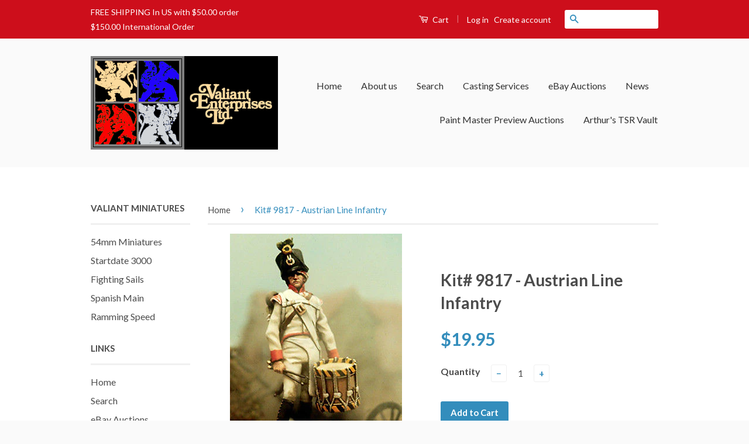

--- FILE ---
content_type: text/html; charset=utf-8
request_url: https://www.veltd.net/products/valiant-miniature-kit-9817-austrian-line-infantry
body_size: 19004
content:
<!doctype html>
<!--[if lt IE 7]><html class="no-js lt-ie9 lt-ie8 lt-ie7" lang="en"> <![endif]-->
<!--[if IE 7]><html class="no-js lt-ie9 lt-ie8" lang="en"> <![endif]-->
<!--[if IE 8]><html class="no-js lt-ie9" lang="en"> <![endif]-->
<!--[if IE 9 ]><html class="ie9 no-js"> <![endif]-->
<!--[if (gt IE 9)|!(IE)]><!--> <html class="no-js"> <!--<![endif]-->
<head>

  <!-- Basic page needs ================================================== -->
  <meta charset="utf-8">
  <meta http-equiv="X-UA-Compatible" content="IE=edge,chrome=1">

  

  <!-- Title and description ================================================== -->
  <title>
  Kit# 9817 - Austrian Line Infantry - This is part of the Valiant Miniatures Hobby Kit Collection, it is a 54mm Unpainted and Unassembled metal Hobby kit Manufactured in the USA by Valiant Enterprises since 1968 &ndash; Valiant Enterprises Ltd
  </title>

  
  <meta name="description" content="Kit# 9817 - Austrian Line Infantry - This is part of the Valiant Miniatures Hobby Kit Collection, it is a 54mm Unpainted and Unassembled metal Hobby kit Manufactured in the USA by Valiant Enterprises since 1968">
  

  <!-- Social Meta Tags ================================================== -->
  

  <meta property="og:type" content="product">
  <meta property="og:title" content="Kit# 9817 - Austrian Line Infantry">
  <meta property="og:url" content="https://www.veltd.net/products/valiant-miniature-kit-9817-austrian-line-infantry">
  
  <meta property="og:image" content="http://www.veltd.net/cdn/shop/products/1_54635148-15e2-43e3-9b68-40086d966081_grande.jpg?v=1478891863">
  <meta property="og:image:secure_url" content="https://www.veltd.net/cdn/shop/products/1_54635148-15e2-43e3-9b68-40086d966081_grande.jpg?v=1478891863">
  
  <meta property="og:price:amount" content="19.95">
  <meta property="og:price:currency" content="USD">



  <meta property="og:description" content="Kit# 9817 - Austrian Line Infantry - This is part of the Valiant Miniatures Hobby Kit Collection, it is a 54mm Unpainted and Unassembled metal Hobby kit Manufactured in the USA by Valiant Enterprises since 1968">


<meta property="og:site_name" content="Valiant Enterprises Ltd">




  <meta name="twitter:card" content="summary">



  <meta name="twitter:title" content="Kit# 9817 - Austrian Line Infantry">
  <meta name="twitter:description" content="



Valiant Miniature Kit# 9817 - Austrian Line Infantry Drummer Leipzig, 1813. The Austrian Army had the unfortunate distinction of being Napoleon&#39;s favorite victims, having been defeated by him in 1">
  <meta name="twitter:image" content="https://www.veltd.net/cdn/shop/products/1_54635148-15e2-43e3-9b68-40086d966081_large.jpg?v=1478891863">
  <meta name="twitter:image:width" content="480">
  <meta name="twitter:image:height" content="480">



  <!-- Helpers ================================================== -->
  <link rel="canonical" href="https://www.veltd.net/products/valiant-miniature-kit-9817-austrian-line-infantry">
  <meta name="viewport" content="width=device-width,initial-scale=1">
  <meta name="theme-color" content="#338dbc">

  
  <!-- Ajaxify Cart Plugin ================================================== -->
  <link href="//www.veltd.net/cdn/shop/t/2/assets/ajaxify.scss.css?v=77820539487846778471472583059" rel="stylesheet" type="text/css" media="all" />
  

  <!-- CSS ================================================== -->
  <link href="//www.veltd.net/cdn/shop/t/2/assets/timber.scss.css?v=177317308968219636361717617493" rel="stylesheet" type="text/css" media="all" />
  <link href="//www.veltd.net/cdn/shop/t/2/assets/theme.scss.css?v=33183670780853224871717617493" rel="stylesheet" type="text/css" media="all" />

  
  
  
  <link href="//fonts.googleapis.com/css?family=Lato:400,700" rel="stylesheet" type="text/css" media="all" />


  



  <!-- Header hook for plugins ================================================== -->
  <script>window.performance && window.performance.mark && window.performance.mark('shopify.content_for_header.start');</script><meta name="google-site-verification" content="gyo19Qb51kEuJDX-m94POi-xUlXKJeOO6M9_LKbL2fw">
<meta id="shopify-digital-wallet" name="shopify-digital-wallet" content="/14635012/digital_wallets/dialog">
<meta name="shopify-checkout-api-token" content="bc1918ac506b75e12da68d04b6a3bede">
<meta id="in-context-paypal-metadata" data-shop-id="14635012" data-venmo-supported="false" data-environment="production" data-locale="en_US" data-paypal-v4="true" data-currency="USD">
<link rel="alternate" type="application/json+oembed" href="https://www.veltd.net/products/valiant-miniature-kit-9817-austrian-line-infantry.oembed">
<script async="async" src="/checkouts/internal/preloads.js?locale=en-US"></script>
<link rel="preconnect" href="https://shop.app" crossorigin="anonymous">
<script async="async" src="https://shop.app/checkouts/internal/preloads.js?locale=en-US&shop_id=14635012" crossorigin="anonymous"></script>
<script id="apple-pay-shop-capabilities" type="application/json">{"shopId":14635012,"countryCode":"US","currencyCode":"USD","merchantCapabilities":["supports3DS"],"merchantId":"gid:\/\/shopify\/Shop\/14635012","merchantName":"Valiant Enterprises Ltd","requiredBillingContactFields":["postalAddress","email"],"requiredShippingContactFields":["postalAddress","email"],"shippingType":"shipping","supportedNetworks":["visa","masterCard","amex","discover","elo","jcb"],"total":{"type":"pending","label":"Valiant Enterprises Ltd","amount":"1.00"},"shopifyPaymentsEnabled":true,"supportsSubscriptions":true}</script>
<script id="shopify-features" type="application/json">{"accessToken":"bc1918ac506b75e12da68d04b6a3bede","betas":["rich-media-storefront-analytics"],"domain":"www.veltd.net","predictiveSearch":true,"shopId":14635012,"locale":"en"}</script>
<script>var Shopify = Shopify || {};
Shopify.shop = "valiant-enterprises-ltd.myshopify.com";
Shopify.locale = "en";
Shopify.currency = {"active":"USD","rate":"1.0"};
Shopify.country = "US";
Shopify.theme = {"name":"Classic","id":123407297,"schema_name":null,"schema_version":null,"theme_store_id":721,"role":"main"};
Shopify.theme.handle = "null";
Shopify.theme.style = {"id":null,"handle":null};
Shopify.cdnHost = "www.veltd.net/cdn";
Shopify.routes = Shopify.routes || {};
Shopify.routes.root = "/";</script>
<script type="module">!function(o){(o.Shopify=o.Shopify||{}).modules=!0}(window);</script>
<script>!function(o){function n(){var o=[];function n(){o.push(Array.prototype.slice.apply(arguments))}return n.q=o,n}var t=o.Shopify=o.Shopify||{};t.loadFeatures=n(),t.autoloadFeatures=n()}(window);</script>
<script>
  window.ShopifyPay = window.ShopifyPay || {};
  window.ShopifyPay.apiHost = "shop.app\/pay";
  window.ShopifyPay.redirectState = null;
</script>
<script id="shop-js-analytics" type="application/json">{"pageType":"product"}</script>
<script defer="defer" async type="module" src="//www.veltd.net/cdn/shopifycloud/shop-js/modules/v2/client.init-shop-cart-sync_BN7fPSNr.en.esm.js"></script>
<script defer="defer" async type="module" src="//www.veltd.net/cdn/shopifycloud/shop-js/modules/v2/chunk.common_Cbph3Kss.esm.js"></script>
<script defer="defer" async type="module" src="//www.veltd.net/cdn/shopifycloud/shop-js/modules/v2/chunk.modal_DKumMAJ1.esm.js"></script>
<script type="module">
  await import("//www.veltd.net/cdn/shopifycloud/shop-js/modules/v2/client.init-shop-cart-sync_BN7fPSNr.en.esm.js");
await import("//www.veltd.net/cdn/shopifycloud/shop-js/modules/v2/chunk.common_Cbph3Kss.esm.js");
await import("//www.veltd.net/cdn/shopifycloud/shop-js/modules/v2/chunk.modal_DKumMAJ1.esm.js");

  window.Shopify.SignInWithShop?.initShopCartSync?.({"fedCMEnabled":true,"windoidEnabled":true});

</script>
<script>
  window.Shopify = window.Shopify || {};
  if (!window.Shopify.featureAssets) window.Shopify.featureAssets = {};
  window.Shopify.featureAssets['shop-js'] = {"shop-cart-sync":["modules/v2/client.shop-cart-sync_CJVUk8Jm.en.esm.js","modules/v2/chunk.common_Cbph3Kss.esm.js","modules/v2/chunk.modal_DKumMAJ1.esm.js"],"init-fed-cm":["modules/v2/client.init-fed-cm_7Fvt41F4.en.esm.js","modules/v2/chunk.common_Cbph3Kss.esm.js","modules/v2/chunk.modal_DKumMAJ1.esm.js"],"init-shop-email-lookup-coordinator":["modules/v2/client.init-shop-email-lookup-coordinator_Cc088_bR.en.esm.js","modules/v2/chunk.common_Cbph3Kss.esm.js","modules/v2/chunk.modal_DKumMAJ1.esm.js"],"init-windoid":["modules/v2/client.init-windoid_hPopwJRj.en.esm.js","modules/v2/chunk.common_Cbph3Kss.esm.js","modules/v2/chunk.modal_DKumMAJ1.esm.js"],"shop-button":["modules/v2/client.shop-button_B0jaPSNF.en.esm.js","modules/v2/chunk.common_Cbph3Kss.esm.js","modules/v2/chunk.modal_DKumMAJ1.esm.js"],"shop-cash-offers":["modules/v2/client.shop-cash-offers_DPIskqss.en.esm.js","modules/v2/chunk.common_Cbph3Kss.esm.js","modules/v2/chunk.modal_DKumMAJ1.esm.js"],"shop-toast-manager":["modules/v2/client.shop-toast-manager_CK7RT69O.en.esm.js","modules/v2/chunk.common_Cbph3Kss.esm.js","modules/v2/chunk.modal_DKumMAJ1.esm.js"],"init-shop-cart-sync":["modules/v2/client.init-shop-cart-sync_BN7fPSNr.en.esm.js","modules/v2/chunk.common_Cbph3Kss.esm.js","modules/v2/chunk.modal_DKumMAJ1.esm.js"],"init-customer-accounts-sign-up":["modules/v2/client.init-customer-accounts-sign-up_CfPf4CXf.en.esm.js","modules/v2/client.shop-login-button_DeIztwXF.en.esm.js","modules/v2/chunk.common_Cbph3Kss.esm.js","modules/v2/chunk.modal_DKumMAJ1.esm.js"],"pay-button":["modules/v2/client.pay-button_CgIwFSYN.en.esm.js","modules/v2/chunk.common_Cbph3Kss.esm.js","modules/v2/chunk.modal_DKumMAJ1.esm.js"],"init-customer-accounts":["modules/v2/client.init-customer-accounts_DQ3x16JI.en.esm.js","modules/v2/client.shop-login-button_DeIztwXF.en.esm.js","modules/v2/chunk.common_Cbph3Kss.esm.js","modules/v2/chunk.modal_DKumMAJ1.esm.js"],"avatar":["modules/v2/client.avatar_BTnouDA3.en.esm.js"],"init-shop-for-new-customer-accounts":["modules/v2/client.init-shop-for-new-customer-accounts_CsZy_esa.en.esm.js","modules/v2/client.shop-login-button_DeIztwXF.en.esm.js","modules/v2/chunk.common_Cbph3Kss.esm.js","modules/v2/chunk.modal_DKumMAJ1.esm.js"],"shop-follow-button":["modules/v2/client.shop-follow-button_BRMJjgGd.en.esm.js","modules/v2/chunk.common_Cbph3Kss.esm.js","modules/v2/chunk.modal_DKumMAJ1.esm.js"],"checkout-modal":["modules/v2/client.checkout-modal_B9Drz_yf.en.esm.js","modules/v2/chunk.common_Cbph3Kss.esm.js","modules/v2/chunk.modal_DKumMAJ1.esm.js"],"shop-login-button":["modules/v2/client.shop-login-button_DeIztwXF.en.esm.js","modules/v2/chunk.common_Cbph3Kss.esm.js","modules/v2/chunk.modal_DKumMAJ1.esm.js"],"lead-capture":["modules/v2/client.lead-capture_DXYzFM3R.en.esm.js","modules/v2/chunk.common_Cbph3Kss.esm.js","modules/v2/chunk.modal_DKumMAJ1.esm.js"],"shop-login":["modules/v2/client.shop-login_CA5pJqmO.en.esm.js","modules/v2/chunk.common_Cbph3Kss.esm.js","modules/v2/chunk.modal_DKumMAJ1.esm.js"],"payment-terms":["modules/v2/client.payment-terms_BxzfvcZJ.en.esm.js","modules/v2/chunk.common_Cbph3Kss.esm.js","modules/v2/chunk.modal_DKumMAJ1.esm.js"]};
</script>
<script id="__st">var __st={"a":14635012,"offset":-21600,"reqid":"1dab4fb4-ca52-4f3a-9727-42613addec09-1770072451","pageurl":"www.veltd.net\/products\/valiant-miniature-kit-9817-austrian-line-infantry","u":"88c0f1668a7b","p":"product","rtyp":"product","rid":7674053633};</script>
<script>window.ShopifyPaypalV4VisibilityTracking = true;</script>
<script id="captcha-bootstrap">!function(){'use strict';const t='contact',e='account',n='new_comment',o=[[t,t],['blogs',n],['comments',n],[t,'customer']],c=[[e,'customer_login'],[e,'guest_login'],[e,'recover_customer_password'],[e,'create_customer']],r=t=>t.map((([t,e])=>`form[action*='/${t}']:not([data-nocaptcha='true']) input[name='form_type'][value='${e}']`)).join(','),a=t=>()=>t?[...document.querySelectorAll(t)].map((t=>t.form)):[];function s(){const t=[...o],e=r(t);return a(e)}const i='password',u='form_key',d=['recaptcha-v3-token','g-recaptcha-response','h-captcha-response',i],f=()=>{try{return window.sessionStorage}catch{return}},m='__shopify_v',_=t=>t.elements[u];function p(t,e,n=!1){try{const o=window.sessionStorage,c=JSON.parse(o.getItem(e)),{data:r}=function(t){const{data:e,action:n}=t;return t[m]||n?{data:e,action:n}:{data:t,action:n}}(c);for(const[e,n]of Object.entries(r))t.elements[e]&&(t.elements[e].value=n);n&&o.removeItem(e)}catch(o){console.error('form repopulation failed',{error:o})}}const l='form_type',E='cptcha';function T(t){t.dataset[E]=!0}const w=window,h=w.document,L='Shopify',v='ce_forms',y='captcha';let A=!1;((t,e)=>{const n=(g='f06e6c50-85a8-45c8-87d0-21a2b65856fe',I='https://cdn.shopify.com/shopifycloud/storefront-forms-hcaptcha/ce_storefront_forms_captcha_hcaptcha.v1.5.2.iife.js',D={infoText:'Protected by hCaptcha',privacyText:'Privacy',termsText:'Terms'},(t,e,n)=>{const o=w[L][v],c=o.bindForm;if(c)return c(t,g,e,D).then(n);var r;o.q.push([[t,g,e,D],n]),r=I,A||(h.body.append(Object.assign(h.createElement('script'),{id:'captcha-provider',async:!0,src:r})),A=!0)});var g,I,D;w[L]=w[L]||{},w[L][v]=w[L][v]||{},w[L][v].q=[],w[L][y]=w[L][y]||{},w[L][y].protect=function(t,e){n(t,void 0,e),T(t)},Object.freeze(w[L][y]),function(t,e,n,w,h,L){const[v,y,A,g]=function(t,e,n){const i=e?o:[],u=t?c:[],d=[...i,...u],f=r(d),m=r(i),_=r(d.filter((([t,e])=>n.includes(e))));return[a(f),a(m),a(_),s()]}(w,h,L),I=t=>{const e=t.target;return e instanceof HTMLFormElement?e:e&&e.form},D=t=>v().includes(t);t.addEventListener('submit',(t=>{const e=I(t);if(!e)return;const n=D(e)&&!e.dataset.hcaptchaBound&&!e.dataset.recaptchaBound,o=_(e),c=g().includes(e)&&(!o||!o.value);(n||c)&&t.preventDefault(),c&&!n&&(function(t){try{if(!f())return;!function(t){const e=f();if(!e)return;const n=_(t);if(!n)return;const o=n.value;o&&e.removeItem(o)}(t);const e=Array.from(Array(32),(()=>Math.random().toString(36)[2])).join('');!function(t,e){_(t)||t.append(Object.assign(document.createElement('input'),{type:'hidden',name:u})),t.elements[u].value=e}(t,e),function(t,e){const n=f();if(!n)return;const o=[...t.querySelectorAll(`input[type='${i}']`)].map((({name:t})=>t)),c=[...d,...o],r={};for(const[a,s]of new FormData(t).entries())c.includes(a)||(r[a]=s);n.setItem(e,JSON.stringify({[m]:1,action:t.action,data:r}))}(t,e)}catch(e){console.error('failed to persist form',e)}}(e),e.submit())}));const S=(t,e)=>{t&&!t.dataset[E]&&(n(t,e.some((e=>e===t))),T(t))};for(const o of['focusin','change'])t.addEventListener(o,(t=>{const e=I(t);D(e)&&S(e,y())}));const B=e.get('form_key'),M=e.get(l),P=B&&M;t.addEventListener('DOMContentLoaded',(()=>{const t=y();if(P)for(const e of t)e.elements[l].value===M&&p(e,B);[...new Set([...A(),...v().filter((t=>'true'===t.dataset.shopifyCaptcha))])].forEach((e=>S(e,t)))}))}(h,new URLSearchParams(w.location.search),n,t,e,['guest_login'])})(!0,!1)}();</script>
<script integrity="sha256-4kQ18oKyAcykRKYeNunJcIwy7WH5gtpwJnB7kiuLZ1E=" data-source-attribution="shopify.loadfeatures" defer="defer" src="//www.veltd.net/cdn/shopifycloud/storefront/assets/storefront/load_feature-a0a9edcb.js" crossorigin="anonymous"></script>
<script crossorigin="anonymous" defer="defer" src="//www.veltd.net/cdn/shopifycloud/storefront/assets/shopify_pay/storefront-65b4c6d7.js?v=20250812"></script>
<script data-source-attribution="shopify.dynamic_checkout.dynamic.init">var Shopify=Shopify||{};Shopify.PaymentButton=Shopify.PaymentButton||{isStorefrontPortableWallets:!0,init:function(){window.Shopify.PaymentButton.init=function(){};var t=document.createElement("script");t.src="https://www.veltd.net/cdn/shopifycloud/portable-wallets/latest/portable-wallets.en.js",t.type="module",document.head.appendChild(t)}};
</script>
<script data-source-attribution="shopify.dynamic_checkout.buyer_consent">
  function portableWalletsHideBuyerConsent(e){var t=document.getElementById("shopify-buyer-consent"),n=document.getElementById("shopify-subscription-policy-button");t&&n&&(t.classList.add("hidden"),t.setAttribute("aria-hidden","true"),n.removeEventListener("click",e))}function portableWalletsShowBuyerConsent(e){var t=document.getElementById("shopify-buyer-consent"),n=document.getElementById("shopify-subscription-policy-button");t&&n&&(t.classList.remove("hidden"),t.removeAttribute("aria-hidden"),n.addEventListener("click",e))}window.Shopify?.PaymentButton&&(window.Shopify.PaymentButton.hideBuyerConsent=portableWalletsHideBuyerConsent,window.Shopify.PaymentButton.showBuyerConsent=portableWalletsShowBuyerConsent);
</script>
<script data-source-attribution="shopify.dynamic_checkout.cart.bootstrap">document.addEventListener("DOMContentLoaded",(function(){function t(){return document.querySelector("shopify-accelerated-checkout-cart, shopify-accelerated-checkout")}if(t())Shopify.PaymentButton.init();else{new MutationObserver((function(e,n){t()&&(Shopify.PaymentButton.init(),n.disconnect())})).observe(document.body,{childList:!0,subtree:!0})}}));
</script>
<link id="shopify-accelerated-checkout-styles" rel="stylesheet" media="screen" href="https://www.veltd.net/cdn/shopifycloud/portable-wallets/latest/accelerated-checkout-backwards-compat.css" crossorigin="anonymous">
<style id="shopify-accelerated-checkout-cart">
        #shopify-buyer-consent {
  margin-top: 1em;
  display: inline-block;
  width: 100%;
}

#shopify-buyer-consent.hidden {
  display: none;
}

#shopify-subscription-policy-button {
  background: none;
  border: none;
  padding: 0;
  text-decoration: underline;
  font-size: inherit;
  cursor: pointer;
}

#shopify-subscription-policy-button::before {
  box-shadow: none;
}

      </style>

<script>window.performance && window.performance.mark && window.performance.mark('shopify.content_for_header.end');</script>

  

<!--[if lt IE 9]>
<script src="//cdnjs.cloudflare.com/ajax/libs/html5shiv/3.7.2/html5shiv.min.js" type="text/javascript"></script>
<script src="//www.veltd.net/cdn/shop/t/2/assets/respond.min.js?v=52248677837542619231472583057" type="text/javascript"></script>
<link href="//www.veltd.net/cdn/shop/t/2/assets/respond-proxy.html" id="respond-proxy" rel="respond-proxy" />
<link href="//www.veltd.net/search?q=adb237559dd3b426e121714c4062fb7d" id="respond-redirect" rel="respond-redirect" />
<script src="//www.veltd.net/search?q=adb237559dd3b426e121714c4062fb7d" type="text/javascript"></script>
<![endif]-->



  <script src="//ajax.googleapis.com/ajax/libs/jquery/1.11.0/jquery.min.js" type="text/javascript"></script>
  <script src="//www.veltd.net/cdn/shop/t/2/assets/modernizr.min.js?v=26620055551102246001472583056" type="text/javascript"></script>

  
  

  
<!-- BEGIN app block: shopify://apps/buddha-mega-menu-navigation/blocks/megamenu/dbb4ce56-bf86-4830-9b3d-16efbef51c6f -->
<script>
        var productImageAndPrice = [],
            collectionImages = [],
            articleImages = [],
            mmLivIcons = false,
            mmFlipClock = false,
            mmFixesUseJquery = false,
            mmNumMMI = 6,
            mmSchemaTranslation = {},
            mmMenuStrings =  {"menuStrings":{"default":{"All Products":"All Products","Fighting Sails":"Fighting Sails","Ramming Speed":"Ramming Speed","Spanish Main":"Spanish Main","StarDate 3000":"StarDate 3000","54mm Valiant":"54mm Valiant"}},"additional":{"default":{}}} ,
            mmShopLocale = "en",
            mmShopLocaleCollectionsRoute = "/collections",
            mmSchemaDesignJSON = [{"action":"menu-select","value":"main-menu"},{"action":"design","setting":"vertical_text_color","value":"#ffffff"},{"action":"design","setting":"vertical_link_hover_color","value":"#0518cd"},{"action":"design","setting":"link_hover_color","value":"#fa3e02"},{"action":"design","setting":"background_hover_color","value":"#49fa08"},{"action":"design","setting":"link_color","value":"#0d53fc"},{"action":"design","setting":"background_color","value":"#f5e1e1"},{"action":"design","setting":"button_background_hover_color","value":"#0d8781"},{"action":"design","setting":"button_background_color","value":"#0da19a"},{"action":"design","setting":"button_text_hover_color","value":"#ffffff"},{"action":"design","setting":"button_text_color","value":"#ffffff"},{"action":"design","setting":"text_color","value":"#222222"},{"action":"design","setting":"vertical_link_color","value":"#ffffff"},{"action":"design","setting":"font_size","value":"NaNpx"},{"action":"design","setting":"vertical_font_size","value":"NaNpx"}],
            mmDomChangeSkipUl = "",
            buddhaMegaMenuShop = "valiant-enterprises-ltd.myshopify.com",
            mmWireframeCompression = "0",
            mmExtensionAssetUrl = "https://cdn.shopify.com/extensions/019abe06-4a3f-7763-88da-170e1b54169b/mega-menu-151/assets/";var bestSellersHTML = '';var newestProductsHTML = '';/* get link lists api */
        var linkLists={"main-menu" : {"title":"New Side Menu ", "items":["/","/pages/about-us","/search","/pages/casting-services","http://rover.ebay.com/rover/1/711-53200-19255-0/1?icep_id=114&amp;ipn=icep&amp;toolid=20004&amp;campid=5337980504&amp;mpre=http%3A%2F%2Fstores.ebay.com%2FValiant-Enterprises-Ltd","/blogs/news","/pages/valiant-miniatures-paint-masters-auction-preview-page","/pages/arthurs-tsr-vault-preview-page",]},"footer" : {"title":"Footer menu", "items":["/search","/pages/about-us","http://rover.ebay.com/rover/1/711-53200-19255-0/1?icep_id=114&amp;ipn=icep&amp;toolid=20004&amp;campid=5337980504&amp;mpre=http%3A%2F%2Fstores.ebay.com%2FValiant-Enterprises-Ltd","/pages/casting-services",]},"links" : {"title":"Links", "items":["/","/search","http://rover.ebay.com/rover/1/711-53200-19255-0/1?icep_id=114&amp;ipn=icep&amp;toolid=20004&amp;campid=5337980504&amp;mpre=http%3A%2F%2Fstores.ebay.com%2FValiant-Enterprises-Ltd","/pages/casting-services","https://www.facebook.com/Valiant-Enterprises-Ltd-543567699108122/","/blogs/news","/blogs/valiant-miniatures","https://scaleaircraftconversions.com/",]},"sidebar-menu" : {"title":"Sidebar Menu", "items":["/collections/valiant-54mm-minitures",]},"new-side-menu" : {"title":"Valiant Miniatures", "items":["/collections/valiant-54mm-minitures","/collections/stardate-3000-space-ships","/collections/fighting-sales-1-2000-scale-ships","/collections/spanish-main-1-1200th-scale-ships","/collections/ramming-speed-1-900th-scale-ships",]},"customer-account-main-menu" : {"title":"Customer account main menu", "items":["/","https://shopify.com/14635012/account/orders?locale=en&amp;region_country=US",]},};/*ENDPARSE*/

        

        /* set product prices *//* get the collection images *//* get the article images *//* customer fixes */
        
        

        var mmWireframe = {"html" : "<li role=\"none\" class=\"buddha-menu-item\" itemId=\"O3DWU\"  ><a data-href=\"/collections\" href=\"/collections\" aria-label=\"All Products\" data-no-instant=\"\" onclick=\"mmGoToPage(this, event); return false;\" role=\"menuitem\"  ><span class=\"mm-title\">All Products</span></a></li><li role=\"none\" class=\"buddha-menu-item\" itemId=\"KQ97l\"  ><a data-href=\"/collections/fighting-sales-1-2000-scale-ships\" href=\"/collections/fighting-sales-1-2000-scale-ships\" aria-label=\"Fighting Sails\" data-no-instant=\"\" onclick=\"mmGoToPage(this, event); return false;\" role=\"menuitem\"  ><span class=\"mm-title\">Fighting Sails</span></a></li><li role=\"none\" class=\"buddha-menu-item\" itemId=\"RxqM2\"  ><a data-href=\"/collections/ramming-speed-1-900th-scale-ships\" href=\"/collections/ramming-speed-1-900th-scale-ships\" aria-label=\"Ramming Speed\" data-no-instant=\"\" onclick=\"mmGoToPage(this, event); return false;\" role=\"menuitem\"  ><span class=\"mm-title\">Ramming Speed</span></a></li><li role=\"none\" class=\"buddha-menu-item\" itemId=\"kqElG\"  ><a data-href=\"/collections/spanish-main-1-1200th-scale-ships\" href=\"/collections/spanish-main-1-1200th-scale-ships\" aria-label=\"Spanish Main\" data-no-instant=\"\" onclick=\"mmGoToPage(this, event); return false;\" role=\"menuitem\"  ><span class=\"mm-title\">Spanish Main</span></a></li><li role=\"none\" class=\"buddha-menu-item\" itemId=\"q8EEx\"  ><a data-href=\"/collections/stardate-3000-support-ships-1\" href=\"/collections/stardate-3000-support-ships-1\" aria-label=\"StarDate 3000\" data-no-instant=\"\" onclick=\"mmGoToPage(this, event); return false;\" role=\"menuitem\"  ><span class=\"mm-title\">StarDate 3000</span></a></li><li role=\"none\" class=\"buddha-menu-item\" itemId=\"FZIRz\"  ><a data-href=\"/collections/valiant-54mm-minitures\" href=\"/collections/valiant-54mm-minitures\" aria-label=\"54mm Valiant\" data-no-instant=\"\" onclick=\"mmGoToPage(this, event); return false;\" role=\"menuitem\"  ><span class=\"mm-title\">54mm Valiant</span></a></li>" };

        function mmLoadJS(file, async = true) {
            let script = document.createElement("script");
            script.setAttribute("src", file);
            script.setAttribute("data-no-instant", "");
            script.setAttribute("type", "text/javascript");
            script.setAttribute("async", async);
            document.head.appendChild(script);
        }
        function mmLoadCSS(file) {  
            var style = document.createElement('link');
            style.href = file;
            style.type = 'text/css';
            style.rel = 'stylesheet';
            document.head.append(style); 
        }
              
        var mmDisableWhenResIsLowerThan = '';
        var mmLoadResources = (mmDisableWhenResIsLowerThan == '' || mmDisableWhenResIsLowerThan == 0 || (mmDisableWhenResIsLowerThan > 0 && window.innerWidth>=mmDisableWhenResIsLowerThan));
        if (mmLoadResources) {
            /* load resources via js injection */
            mmLoadJS("https://cdn.shopify.com/extensions/019abe06-4a3f-7763-88da-170e1b54169b/mega-menu-151/assets/buddha-megamenu.js");
            
            mmLoadCSS("https://cdn.shopify.com/extensions/019abe06-4a3f-7763-88da-170e1b54169b/mega-menu-151/assets/buddha-megamenu2.css");}
    </script><!-- HIDE ORIGINAL MENU --><!-- use menu search algorithm to hide original menu -->
        <style> .buddha-disabled-menu { visibility: hidden !important; } </style>
        <script>
            function mmHideOriginalMenu() {
                var menu = "main-menu";
                var links = [];
                if (typeof linkLists[menu] !== "undefined")
                    links = linkLists[menu].items;
                
                if (menu!="none" && links.length>0) {
                    var elements = document.querySelectorAll("ul,nav");
                    for (var el=0; el<elements.length; el++) {
                        var elementFits = 0;
                        var children = elements[el].children;
                        for (var i=0; i<children.length; i++) {
                            if (children[i].nodeName == "LI") {
                                var li = children[i], href = null;
                                var a = li.querySelector("a");
                                if (a) href = a.getAttribute("href");
                                if (href == null || (href != null && (href.substr(0,1) == "#" || href==""))){
                                    var a2 = li.querySelector((!!document.documentMode) ? "* + a" : "a:nth-child(2)");
                                    if (a2) {
                                        href = a2.getAttribute("href");
                                        a = a2;
                                    }
                                }
                                if (href == null || (href != null && (href.substr(0,1) == "#" || href==""))) {
                                    var a2 = li.querySelector("a>a");
                                    if (a2) {
                                        href = a2.getAttribute("href");
                                        a = a2;
                                    }
                                }
                            
                                if (links[elementFits]!=undefined && href==links[elementFits]) {
                                    elementFits++;
                                } else if (elementFits>0 && elementFits!=links.length) {
                                    elementFits = 0;
                                    if (href==links[0]) {
                                    elementFits = 1;
                                    }
                                }
                            }
                        }
                        if (elementFits>0 && elementFits==links.length) {
                            elements[el].classList.add("buddha-disabled-menu");
                        }
                    }
                }
            }

            mmHideOriginalMenu();
            var hideOriginalMenuInterval = setInterval(mmHideOriginalMenu, 100);
            
            setTimeout(function(){
                var elements  = document.querySelectorAll(".buddha-disabled-menu");
                for (var i=0; i<elements.length; i++) {
                    elements[i].classList.remove("buddha-disabled-menu");
                }
                clearInterval(hideOriginalMenuInterval);
            },10000);
        </script>
<!-- END app block --><link href="https://monorail-edge.shopifysvc.com" rel="dns-prefetch">
<script>(function(){if ("sendBeacon" in navigator && "performance" in window) {try {var session_token_from_headers = performance.getEntriesByType('navigation')[0].serverTiming.find(x => x.name == '_s').description;} catch {var session_token_from_headers = undefined;}var session_cookie_matches = document.cookie.match(/_shopify_s=([^;]*)/);var session_token_from_cookie = session_cookie_matches && session_cookie_matches.length === 2 ? session_cookie_matches[1] : "";var session_token = session_token_from_headers || session_token_from_cookie || "";function handle_abandonment_event(e) {var entries = performance.getEntries().filter(function(entry) {return /monorail-edge.shopifysvc.com/.test(entry.name);});if (!window.abandonment_tracked && entries.length === 0) {window.abandonment_tracked = true;var currentMs = Date.now();var navigation_start = performance.timing.navigationStart;var payload = {shop_id: 14635012,url: window.location.href,navigation_start,duration: currentMs - navigation_start,session_token,page_type: "product"};window.navigator.sendBeacon("https://monorail-edge.shopifysvc.com/v1/produce", JSON.stringify({schema_id: "online_store_buyer_site_abandonment/1.1",payload: payload,metadata: {event_created_at_ms: currentMs,event_sent_at_ms: currentMs}}));}}window.addEventListener('pagehide', handle_abandonment_event);}}());</script>
<script id="web-pixels-manager-setup">(function e(e,d,r,n,o){if(void 0===o&&(o={}),!Boolean(null===(a=null===(i=window.Shopify)||void 0===i?void 0:i.analytics)||void 0===a?void 0:a.replayQueue)){var i,a;window.Shopify=window.Shopify||{};var t=window.Shopify;t.analytics=t.analytics||{};var s=t.analytics;s.replayQueue=[],s.publish=function(e,d,r){return s.replayQueue.push([e,d,r]),!0};try{self.performance.mark("wpm:start")}catch(e){}var l=function(){var e={modern:/Edge?\/(1{2}[4-9]|1[2-9]\d|[2-9]\d{2}|\d{4,})\.\d+(\.\d+|)|Firefox\/(1{2}[4-9]|1[2-9]\d|[2-9]\d{2}|\d{4,})\.\d+(\.\d+|)|Chrom(ium|e)\/(9{2}|\d{3,})\.\d+(\.\d+|)|(Maci|X1{2}).+ Version\/(15\.\d+|(1[6-9]|[2-9]\d|\d{3,})\.\d+)([,.]\d+|)( \(\w+\)|)( Mobile\/\w+|) Safari\/|Chrome.+OPR\/(9{2}|\d{3,})\.\d+\.\d+|(CPU[ +]OS|iPhone[ +]OS|CPU[ +]iPhone|CPU IPhone OS|CPU iPad OS)[ +]+(15[._]\d+|(1[6-9]|[2-9]\d|\d{3,})[._]\d+)([._]\d+|)|Android:?[ /-](13[3-9]|1[4-9]\d|[2-9]\d{2}|\d{4,})(\.\d+|)(\.\d+|)|Android.+Firefox\/(13[5-9]|1[4-9]\d|[2-9]\d{2}|\d{4,})\.\d+(\.\d+|)|Android.+Chrom(ium|e)\/(13[3-9]|1[4-9]\d|[2-9]\d{2}|\d{4,})\.\d+(\.\d+|)|SamsungBrowser\/([2-9]\d|\d{3,})\.\d+/,legacy:/Edge?\/(1[6-9]|[2-9]\d|\d{3,})\.\d+(\.\d+|)|Firefox\/(5[4-9]|[6-9]\d|\d{3,})\.\d+(\.\d+|)|Chrom(ium|e)\/(5[1-9]|[6-9]\d|\d{3,})\.\d+(\.\d+|)([\d.]+$|.*Safari\/(?![\d.]+ Edge\/[\d.]+$))|(Maci|X1{2}).+ Version\/(10\.\d+|(1[1-9]|[2-9]\d|\d{3,})\.\d+)([,.]\d+|)( \(\w+\)|)( Mobile\/\w+|) Safari\/|Chrome.+OPR\/(3[89]|[4-9]\d|\d{3,})\.\d+\.\d+|(CPU[ +]OS|iPhone[ +]OS|CPU[ +]iPhone|CPU IPhone OS|CPU iPad OS)[ +]+(10[._]\d+|(1[1-9]|[2-9]\d|\d{3,})[._]\d+)([._]\d+|)|Android:?[ /-](13[3-9]|1[4-9]\d|[2-9]\d{2}|\d{4,})(\.\d+|)(\.\d+|)|Mobile Safari.+OPR\/([89]\d|\d{3,})\.\d+\.\d+|Android.+Firefox\/(13[5-9]|1[4-9]\d|[2-9]\d{2}|\d{4,})\.\d+(\.\d+|)|Android.+Chrom(ium|e)\/(13[3-9]|1[4-9]\d|[2-9]\d{2}|\d{4,})\.\d+(\.\d+|)|Android.+(UC? ?Browser|UCWEB|U3)[ /]?(15\.([5-9]|\d{2,})|(1[6-9]|[2-9]\d|\d{3,})\.\d+)\.\d+|SamsungBrowser\/(5\.\d+|([6-9]|\d{2,})\.\d+)|Android.+MQ{2}Browser\/(14(\.(9|\d{2,})|)|(1[5-9]|[2-9]\d|\d{3,})(\.\d+|))(\.\d+|)|K[Aa][Ii]OS\/(3\.\d+|([4-9]|\d{2,})\.\d+)(\.\d+|)/},d=e.modern,r=e.legacy,n=navigator.userAgent;return n.match(d)?"modern":n.match(r)?"legacy":"unknown"}(),u="modern"===l?"modern":"legacy",c=(null!=n?n:{modern:"",legacy:""})[u],f=function(e){return[e.baseUrl,"/wpm","/b",e.hashVersion,"modern"===e.buildTarget?"m":"l",".js"].join("")}({baseUrl:d,hashVersion:r,buildTarget:u}),m=function(e){var d=e.version,r=e.bundleTarget,n=e.surface,o=e.pageUrl,i=e.monorailEndpoint;return{emit:function(e){var a=e.status,t=e.errorMsg,s=(new Date).getTime(),l=JSON.stringify({metadata:{event_sent_at_ms:s},events:[{schema_id:"web_pixels_manager_load/3.1",payload:{version:d,bundle_target:r,page_url:o,status:a,surface:n,error_msg:t},metadata:{event_created_at_ms:s}}]});if(!i)return console&&console.warn&&console.warn("[Web Pixels Manager] No Monorail endpoint provided, skipping logging."),!1;try{return self.navigator.sendBeacon.bind(self.navigator)(i,l)}catch(e){}var u=new XMLHttpRequest;try{return u.open("POST",i,!0),u.setRequestHeader("Content-Type","text/plain"),u.send(l),!0}catch(e){return console&&console.warn&&console.warn("[Web Pixels Manager] Got an unhandled error while logging to Monorail."),!1}}}}({version:r,bundleTarget:l,surface:e.surface,pageUrl:self.location.href,monorailEndpoint:e.monorailEndpoint});try{o.browserTarget=l,function(e){var d=e.src,r=e.async,n=void 0===r||r,o=e.onload,i=e.onerror,a=e.sri,t=e.scriptDataAttributes,s=void 0===t?{}:t,l=document.createElement("script"),u=document.querySelector("head"),c=document.querySelector("body");if(l.async=n,l.src=d,a&&(l.integrity=a,l.crossOrigin="anonymous"),s)for(var f in s)if(Object.prototype.hasOwnProperty.call(s,f))try{l.dataset[f]=s[f]}catch(e){}if(o&&l.addEventListener("load",o),i&&l.addEventListener("error",i),u)u.appendChild(l);else{if(!c)throw new Error("Did not find a head or body element to append the script");c.appendChild(l)}}({src:f,async:!0,onload:function(){if(!function(){var e,d;return Boolean(null===(d=null===(e=window.Shopify)||void 0===e?void 0:e.analytics)||void 0===d?void 0:d.initialized)}()){var d=window.webPixelsManager.init(e)||void 0;if(d){var r=window.Shopify.analytics;r.replayQueue.forEach((function(e){var r=e[0],n=e[1],o=e[2];d.publishCustomEvent(r,n,o)})),r.replayQueue=[],r.publish=d.publishCustomEvent,r.visitor=d.visitor,r.initialized=!0}}},onerror:function(){return m.emit({status:"failed",errorMsg:"".concat(f," has failed to load")})},sri:function(e){var d=/^sha384-[A-Za-z0-9+/=]+$/;return"string"==typeof e&&d.test(e)}(c)?c:"",scriptDataAttributes:o}),m.emit({status:"loading"})}catch(e){m.emit({status:"failed",errorMsg:(null==e?void 0:e.message)||"Unknown error"})}}})({shopId: 14635012,storefrontBaseUrl: "https://www.veltd.net",extensionsBaseUrl: "https://extensions.shopifycdn.com/cdn/shopifycloud/web-pixels-manager",monorailEndpoint: "https://monorail-edge.shopifysvc.com/unstable/produce_batch",surface: "storefront-renderer",enabledBetaFlags: ["2dca8a86"],webPixelsConfigList: [{"id":"889323813","configuration":"{\"config\":\"{\\\"pixel_id\\\":\\\"GT-KFL2RXV\\\",\\\"target_country\\\":\\\"US\\\",\\\"gtag_events\\\":[{\\\"type\\\":\\\"purchase\\\",\\\"action_label\\\":\\\"MC-PW8M76N4KW\\\"},{\\\"type\\\":\\\"page_view\\\",\\\"action_label\\\":\\\"MC-PW8M76N4KW\\\"},{\\\"type\\\":\\\"view_item\\\",\\\"action_label\\\":\\\"MC-PW8M76N4KW\\\"}],\\\"enable_monitoring_mode\\\":false}\"}","eventPayloadVersion":"v1","runtimeContext":"OPEN","scriptVersion":"b2a88bafab3e21179ed38636efcd8a93","type":"APP","apiClientId":1780363,"privacyPurposes":[],"dataSharingAdjustments":{"protectedCustomerApprovalScopes":["read_customer_address","read_customer_email","read_customer_name","read_customer_personal_data","read_customer_phone"]}},{"id":"136741157","eventPayloadVersion":"v1","runtimeContext":"LAX","scriptVersion":"1","type":"CUSTOM","privacyPurposes":["MARKETING"],"name":"Meta pixel (migrated)"},{"id":"144408869","eventPayloadVersion":"v1","runtimeContext":"LAX","scriptVersion":"1","type":"CUSTOM","privacyPurposes":["ANALYTICS"],"name":"Google Analytics tag (migrated)"},{"id":"shopify-app-pixel","configuration":"{}","eventPayloadVersion":"v1","runtimeContext":"STRICT","scriptVersion":"0450","apiClientId":"shopify-pixel","type":"APP","privacyPurposes":["ANALYTICS","MARKETING"]},{"id":"shopify-custom-pixel","eventPayloadVersion":"v1","runtimeContext":"LAX","scriptVersion":"0450","apiClientId":"shopify-pixel","type":"CUSTOM","privacyPurposes":["ANALYTICS","MARKETING"]}],isMerchantRequest: false,initData: {"shop":{"name":"Valiant Enterprises Ltd","paymentSettings":{"currencyCode":"USD"},"myshopifyDomain":"valiant-enterprises-ltd.myshopify.com","countryCode":"US","storefrontUrl":"https:\/\/www.veltd.net"},"customer":null,"cart":null,"checkout":null,"productVariants":[{"price":{"amount":19.95,"currencyCode":"USD"},"product":{"title":"Kit# 9817 - Austrian Line Infantry","vendor":"Valiant Miniatures","id":"7674053633","untranslatedTitle":"Kit# 9817 - Austrian Line Infantry","url":"\/products\/valiant-miniature-kit-9817-austrian-line-infantry","type":"54mm Hobby Kit"},"id":"24651136321","image":{"src":"\/\/www.veltd.net\/cdn\/shop\/products\/1_54635148-15e2-43e3-9b68-40086d966081.jpg?v=1478891863"},"sku":"9817","title":"Default Title","untranslatedTitle":"Default Title"}],"purchasingCompany":null},},"https://www.veltd.net/cdn","3918e4e0wbf3ac3cepc5707306mb02b36c6",{"modern":"","legacy":""},{"shopId":"14635012","storefrontBaseUrl":"https:\/\/www.veltd.net","extensionBaseUrl":"https:\/\/extensions.shopifycdn.com\/cdn\/shopifycloud\/web-pixels-manager","surface":"storefront-renderer","enabledBetaFlags":"[\"2dca8a86\"]","isMerchantRequest":"false","hashVersion":"3918e4e0wbf3ac3cepc5707306mb02b36c6","publish":"custom","events":"[[\"page_viewed\",{}],[\"product_viewed\",{\"productVariant\":{\"price\":{\"amount\":19.95,\"currencyCode\":\"USD\"},\"product\":{\"title\":\"Kit# 9817 - Austrian Line Infantry\",\"vendor\":\"Valiant Miniatures\",\"id\":\"7674053633\",\"untranslatedTitle\":\"Kit# 9817 - Austrian Line Infantry\",\"url\":\"\/products\/valiant-miniature-kit-9817-austrian-line-infantry\",\"type\":\"54mm Hobby Kit\"},\"id\":\"24651136321\",\"image\":{\"src\":\"\/\/www.veltd.net\/cdn\/shop\/products\/1_54635148-15e2-43e3-9b68-40086d966081.jpg?v=1478891863\"},\"sku\":\"9817\",\"title\":\"Default Title\",\"untranslatedTitle\":\"Default Title\"}}]]"});</script><script>
  window.ShopifyAnalytics = window.ShopifyAnalytics || {};
  window.ShopifyAnalytics.meta = window.ShopifyAnalytics.meta || {};
  window.ShopifyAnalytics.meta.currency = 'USD';
  var meta = {"product":{"id":7674053633,"gid":"gid:\/\/shopify\/Product\/7674053633","vendor":"Valiant Miniatures","type":"54mm Hobby Kit","handle":"valiant-miniature-kit-9817-austrian-line-infantry","variants":[{"id":24651136321,"price":1995,"name":"Kit# 9817 - Austrian Line Infantry","public_title":null,"sku":"9817"}],"remote":false},"page":{"pageType":"product","resourceType":"product","resourceId":7674053633,"requestId":"1dab4fb4-ca52-4f3a-9727-42613addec09-1770072451"}};
  for (var attr in meta) {
    window.ShopifyAnalytics.meta[attr] = meta[attr];
  }
</script>
<script class="analytics">
  (function () {
    var customDocumentWrite = function(content) {
      var jquery = null;

      if (window.jQuery) {
        jquery = window.jQuery;
      } else if (window.Checkout && window.Checkout.$) {
        jquery = window.Checkout.$;
      }

      if (jquery) {
        jquery('body').append(content);
      }
    };

    var hasLoggedConversion = function(token) {
      if (token) {
        return document.cookie.indexOf('loggedConversion=' + token) !== -1;
      }
      return false;
    }

    var setCookieIfConversion = function(token) {
      if (token) {
        var twoMonthsFromNow = new Date(Date.now());
        twoMonthsFromNow.setMonth(twoMonthsFromNow.getMonth() + 2);

        document.cookie = 'loggedConversion=' + token + '; expires=' + twoMonthsFromNow;
      }
    }

    var trekkie = window.ShopifyAnalytics.lib = window.trekkie = window.trekkie || [];
    if (trekkie.integrations) {
      return;
    }
    trekkie.methods = [
      'identify',
      'page',
      'ready',
      'track',
      'trackForm',
      'trackLink'
    ];
    trekkie.factory = function(method) {
      return function() {
        var args = Array.prototype.slice.call(arguments);
        args.unshift(method);
        trekkie.push(args);
        return trekkie;
      };
    };
    for (var i = 0; i < trekkie.methods.length; i++) {
      var key = trekkie.methods[i];
      trekkie[key] = trekkie.factory(key);
    }
    trekkie.load = function(config) {
      trekkie.config = config || {};
      trekkie.config.initialDocumentCookie = document.cookie;
      var first = document.getElementsByTagName('script')[0];
      var script = document.createElement('script');
      script.type = 'text/javascript';
      script.onerror = function(e) {
        var scriptFallback = document.createElement('script');
        scriptFallback.type = 'text/javascript';
        scriptFallback.onerror = function(error) {
                var Monorail = {
      produce: function produce(monorailDomain, schemaId, payload) {
        var currentMs = new Date().getTime();
        var event = {
          schema_id: schemaId,
          payload: payload,
          metadata: {
            event_created_at_ms: currentMs,
            event_sent_at_ms: currentMs
          }
        };
        return Monorail.sendRequest("https://" + monorailDomain + "/v1/produce", JSON.stringify(event));
      },
      sendRequest: function sendRequest(endpointUrl, payload) {
        // Try the sendBeacon API
        if (window && window.navigator && typeof window.navigator.sendBeacon === 'function' && typeof window.Blob === 'function' && !Monorail.isIos12()) {
          var blobData = new window.Blob([payload], {
            type: 'text/plain'
          });

          if (window.navigator.sendBeacon(endpointUrl, blobData)) {
            return true;
          } // sendBeacon was not successful

        } // XHR beacon

        var xhr = new XMLHttpRequest();

        try {
          xhr.open('POST', endpointUrl);
          xhr.setRequestHeader('Content-Type', 'text/plain');
          xhr.send(payload);
        } catch (e) {
          console.log(e);
        }

        return false;
      },
      isIos12: function isIos12() {
        return window.navigator.userAgent.lastIndexOf('iPhone; CPU iPhone OS 12_') !== -1 || window.navigator.userAgent.lastIndexOf('iPad; CPU OS 12_') !== -1;
      }
    };
    Monorail.produce('monorail-edge.shopifysvc.com',
      'trekkie_storefront_load_errors/1.1',
      {shop_id: 14635012,
      theme_id: 123407297,
      app_name: "storefront",
      context_url: window.location.href,
      source_url: "//www.veltd.net/cdn/s/trekkie.storefront.c59ea00e0474b293ae6629561379568a2d7c4bba.min.js"});

        };
        scriptFallback.async = true;
        scriptFallback.src = '//www.veltd.net/cdn/s/trekkie.storefront.c59ea00e0474b293ae6629561379568a2d7c4bba.min.js';
        first.parentNode.insertBefore(scriptFallback, first);
      };
      script.async = true;
      script.src = '//www.veltd.net/cdn/s/trekkie.storefront.c59ea00e0474b293ae6629561379568a2d7c4bba.min.js';
      first.parentNode.insertBefore(script, first);
    };
    trekkie.load(
      {"Trekkie":{"appName":"storefront","development":false,"defaultAttributes":{"shopId":14635012,"isMerchantRequest":null,"themeId":123407297,"themeCityHash":"7858340034006264622","contentLanguage":"en","currency":"USD","eventMetadataId":"40173270-0c65-4220-8313-482961787426"},"isServerSideCookieWritingEnabled":true,"monorailRegion":"shop_domain","enabledBetaFlags":["65f19447","b5387b81"]},"Session Attribution":{},"S2S":{"facebookCapiEnabled":false,"source":"trekkie-storefront-renderer","apiClientId":580111}}
    );

    var loaded = false;
    trekkie.ready(function() {
      if (loaded) return;
      loaded = true;

      window.ShopifyAnalytics.lib = window.trekkie;

      var originalDocumentWrite = document.write;
      document.write = customDocumentWrite;
      try { window.ShopifyAnalytics.merchantGoogleAnalytics.call(this); } catch(error) {};
      document.write = originalDocumentWrite;

      window.ShopifyAnalytics.lib.page(null,{"pageType":"product","resourceType":"product","resourceId":7674053633,"requestId":"1dab4fb4-ca52-4f3a-9727-42613addec09-1770072451","shopifyEmitted":true});

      var match = window.location.pathname.match(/checkouts\/(.+)\/(thank_you|post_purchase)/)
      var token = match? match[1]: undefined;
      if (!hasLoggedConversion(token)) {
        setCookieIfConversion(token);
        window.ShopifyAnalytics.lib.track("Viewed Product",{"currency":"USD","variantId":24651136321,"productId":7674053633,"productGid":"gid:\/\/shopify\/Product\/7674053633","name":"Kit# 9817 - Austrian Line Infantry","price":"19.95","sku":"9817","brand":"Valiant Miniatures","variant":null,"category":"54mm Hobby Kit","nonInteraction":true,"remote":false},undefined,undefined,{"shopifyEmitted":true});
      window.ShopifyAnalytics.lib.track("monorail:\/\/trekkie_storefront_viewed_product\/1.1",{"currency":"USD","variantId":24651136321,"productId":7674053633,"productGid":"gid:\/\/shopify\/Product\/7674053633","name":"Kit# 9817 - Austrian Line Infantry","price":"19.95","sku":"9817","brand":"Valiant Miniatures","variant":null,"category":"54mm Hobby Kit","nonInteraction":true,"remote":false,"referer":"https:\/\/www.veltd.net\/products\/valiant-miniature-kit-9817-austrian-line-infantry"});
      }
    });


        var eventsListenerScript = document.createElement('script');
        eventsListenerScript.async = true;
        eventsListenerScript.src = "//www.veltd.net/cdn/shopifycloud/storefront/assets/shop_events_listener-3da45d37.js";
        document.getElementsByTagName('head')[0].appendChild(eventsListenerScript);

})();</script>
  <script>
  if (!window.ga || (window.ga && typeof window.ga !== 'function')) {
    window.ga = function ga() {
      (window.ga.q = window.ga.q || []).push(arguments);
      if (window.Shopify && window.Shopify.analytics && typeof window.Shopify.analytics.publish === 'function') {
        window.Shopify.analytics.publish("ga_stub_called", {}, {sendTo: "google_osp_migration"});
      }
      console.error("Shopify's Google Analytics stub called with:", Array.from(arguments), "\nSee https://help.shopify.com/manual/promoting-marketing/pixels/pixel-migration#google for more information.");
    };
    if (window.Shopify && window.Shopify.analytics && typeof window.Shopify.analytics.publish === 'function') {
      window.Shopify.analytics.publish("ga_stub_initialized", {}, {sendTo: "google_osp_migration"});
    }
  }
</script>
<script
  defer
  src="https://www.veltd.net/cdn/shopifycloud/perf-kit/shopify-perf-kit-3.1.0.min.js"
  data-application="storefront-renderer"
  data-shop-id="14635012"
  data-render-region="gcp-us-east1"
  data-page-type="product"
  data-theme-instance-id="123407297"
  data-theme-name=""
  data-theme-version=""
  data-monorail-region="shop_domain"
  data-resource-timing-sampling-rate="10"
  data-shs="true"
  data-shs-beacon="true"
  data-shs-export-with-fetch="true"
  data-shs-logs-sample-rate="1"
  data-shs-beacon-endpoint="https://www.veltd.net/api/collect"
></script>
</head>

<body id="[base64]" class="template-product" >
  

  <div class="header-bar">
  <div class="wrapper medium-down--hide">
    <div class="large--display-table">
      <div class="header-bar__left large--display-table-cell">
        
          <div class="header-bar__module header-bar__message">
            FREE SHIPPING In US with $50.00 order<br>$150.00 International Order
          </div>
        
      </div>

      <div class="header-bar__right large--display-table-cell">
        <div class="header-bar__module">
          <a href="/cart" class="cart-toggle">
            <span class="icon icon-cart header-bar__cart-icon" aria-hidden="true"></span>
            Cart
            <span class="cart-count header-bar__cart-count hidden-count">0</span>
          </a>
        </div>

        
          <span class="header-bar__sep" aria-hidden="true">|</span>
          <ul class="header-bar__module header-bar__module--list">
            
              <li>
                <a href="https://www.veltd.net/customer_authentication/redirect?locale=en&amp;region_country=US" id="customer_login_link">Log in</a>
              </li>
              <li>
                <a href="https://shopify.com/14635012/account?locale=en" id="customer_register_link">Create account</a>
              </li>
            
          </ul>
        
        
        
          <div class="header-bar__module header-bar__search">
            


  <form action="/search" method="get" class="header-bar__search-form clearfix" role="search">
    
    <input type="search" name="q" value="" aria-label="Search our store" class="header-bar__search-input">
    <button type="submit" class="btn icon-fallback-text header-bar__search-submit">
      <span class="icon icon-search" aria-hidden="true"></span>
      <span class="fallback-text">Search</span>
    </button>
  </form>


          </div>
        

      </div>
    </div>
  </div>
  <div class="wrapper large--hide">
    <button type="button" class="mobile-nav-trigger" id="MobileNavTrigger">
      <span class="icon icon-hamburger" aria-hidden="true"></span>
      Menu
    </button>
    <a href="/cart" class="cart-toggle mobile-cart-toggle">
      <span class="icon icon-cart header-bar__cart-icon" aria-hidden="true"></span>
      Cart <span class="cart-count hidden-count">0</span>
    </a>
  </div>
  <ul id="MobileNav" class="mobile-nav large--hide">
  
  
  
  <li class="mobile-nav__link" aria-haspopup="true">
    
      <a href="/" class="mobile-nav">
        Home
      </a>
    
  </li>
  
  
  <li class="mobile-nav__link" aria-haspopup="true">
    
      <a href="/pages/about-us" class="mobile-nav">
        About us
      </a>
    
  </li>
  
  
  <li class="mobile-nav__link" aria-haspopup="true">
    
      <a href="/search" class="mobile-nav">
        Search
      </a>
    
  </li>
  
  
  <li class="mobile-nav__link" aria-haspopup="true">
    
      <a href="/pages/casting-services" class="mobile-nav">
        Casting Services
      </a>
    
  </li>
  
  
  <li class="mobile-nav__link" aria-haspopup="true">
    
      <a href="http://rover.ebay.com/rover/1/711-53200-19255-0/1?icep_id=114&ipn=icep&toolid=20004&campid=5337980504&mpre=http%3A%2F%2Fstores.ebay.com%2FValiant-Enterprises-Ltd" class="mobile-nav">
        eBay Auctions
      </a>
    
  </li>
  
  
  <li class="mobile-nav__link" aria-haspopup="true">
    
      <a href="/blogs/news" class="mobile-nav">
        News
      </a>
    
  </li>
  
  
  <li class="mobile-nav__link" aria-haspopup="true">
    
      <a href="/pages/valiant-miniatures-paint-masters-auction-preview-page" class="mobile-nav">
        Paint Master Preview Auctions
      </a>
    
  </li>
  
  
  <li class="mobile-nav__link" aria-haspopup="true">
    
      <a href="/pages/arthurs-tsr-vault-preview-page" class="mobile-nav">
        Arthur's TSR Vault
      </a>
    
  </li>
  
  
    
      
      
      
      
      
        <li class="mobile-nav__link" aria-haspopup="true">
  <a href="#" class="mobile-nav__sublist-trigger">
    Valiant Miniatures
    <span class="icon-fallback-text mobile-nav__sublist-expand">
  <span class="icon icon-plus" aria-hidden="true"></span>
  <span class="fallback-text">+</span>
</span>
<span class="icon-fallback-text mobile-nav__sublist-contract">
  <span class="icon icon-minus" aria-hidden="true"></span>
  <span class="fallback-text">-</span>
</span>
  </a>
  <ul class="mobile-nav__sublist">
  
    
      
      
        <li class="mobile-nav__sublist-link">
          <a href="/collections/valiant-54mm-minitures">54mm Miniatures</a>
        </li>
      
    
  
    
      
      
        <li class="mobile-nav__sublist-link">
          <a href="/collections/stardate-3000-space-ships">Startdate 3000</a>
        </li>
      
    
  
    
      
      
        <li class="mobile-nav__sublist-link">
          <a href="/collections/fighting-sales-1-2000-scale-ships">Fighting Sails</a>
        </li>
      
    
  
    
      
      
        <li class="mobile-nav__sublist-link">
          <a href="/collections/spanish-main-1-1200th-scale-ships">Spanish Main</a>
        </li>
      
    
  
    
      
      
        <li class="mobile-nav__sublist-link">
          <a href="/collections/ramming-speed-1-900th-scale-ships">Ramming Speed</a>
        </li>
      
    
  
  </ul>
</li>


      
    
      
      
      
      
      
        <li class="mobile-nav__link" aria-haspopup="true">
  <a href="#" class="mobile-nav__sublist-trigger">
    Links
    <span class="icon-fallback-text mobile-nav__sublist-expand">
  <span class="icon icon-plus" aria-hidden="true"></span>
  <span class="fallback-text">+</span>
</span>
<span class="icon-fallback-text mobile-nav__sublist-contract">
  <span class="icon icon-minus" aria-hidden="true"></span>
  <span class="fallback-text">-</span>
</span>
  </a>
  <ul class="mobile-nav__sublist">
  
    
      
      
        <li class="mobile-nav__sublist-link">
          <a href="/">Home</a>
        </li>
      
    
  
    
      
      
        <li class="mobile-nav__sublist-link">
          <a href="/search">Search</a>
        </li>
      
    
  
    
      
      
        <li class="mobile-nav__sublist-link">
          <a href="http://rover.ebay.com/rover/1/711-53200-19255-0/1?icep_id=114&ipn=icep&toolid=20004&campid=5337980504&mpre=http%3A%2F%2Fstores.ebay.com%2FValiant-Enterprises-Ltd">eBay Auctions</a>
        </li>
      
    
  
    
      
      
        <li class="mobile-nav__sublist-link">
          <a href="/pages/casting-services">Casting Services</a>
        </li>
      
    
  
    
      
      
        <li class="mobile-nav__sublist-link">
          <a href="https://www.facebook.com/Valiant-Enterprises-Ltd-543567699108122/">Facebook</a>
        </li>
      
    
  
    
      
      
        <li class="mobile-nav__sublist-link">
          <a href="/blogs/news">New Releases</a>
        </li>
      
    
  
    
      
      
        <li class="mobile-nav__sublist-link">
          <a href="/blogs/valiant-miniatures">Blogs and Tutorials</a>
        </li>
      
    
  
    
      
      
        <li class="mobile-nav__sublist-link">
          <a href="https://scaleaircraftconversions.com/">Scale Aircraft Conversions Homepage </a>
        </li>
      
    
  
  </ul>
</li>


      
    
      
      
      
      
      
    
      
      
      
      
      
    
      
      
      
      
      
    
    
    
    
    
  
    
  

  
    
      <li class="mobile-nav__link">
        <a href="https://www.veltd.net/customer_authentication/redirect?locale=en&amp;region_country=US" id="customer_login_link">Log in</a>
      </li>
      <li class="mobile-nav__link">
        <a href="https://shopify.com/14635012/account?locale=en" id="customer_register_link">Create account</a>
      </li>
    
  
  
  <li class="mobile-nav__link">
    
      <div class="header-bar__module header-bar__search">
        


  <form action="/search" method="get" class="header-bar__search-form clearfix" role="search">
    
    <input type="search" name="q" value="" aria-label="Search our store" class="header-bar__search-input">
    <button type="submit" class="btn icon-fallback-text header-bar__search-submit">
      <span class="icon icon-search" aria-hidden="true"></span>
      <span class="fallback-text">Search</span>
    </button>
  </form>


      </div>
    
  </li>
  
</ul>

</div>


  <header class="site-header" role="banner">
    <div class="wrapper">

      <div class="grid--full large--display-table">
        <div class="grid__item large--one-third large--display-table-cell">
          
            <div class="h1 site-header__logo large--left" itemscope itemtype="http://schema.org/Organization">
          
            
              <a href="/" itemprop="url">
                <img src="//www.veltd.net/cdn/shop/t/2/assets/logo.png?v=158384012060237925181477412309" alt="Valiant Enterprises Ltd" itemprop="logo">
              </a>
            
          
            </div>
          
          
            <p class="header-message large--hide">
              <small>FREE SHIPPING In US with $50.00 order<br>$150.00 International Order</small>
            </p>
          
        </div>
        <div class="grid__item large--two-thirds large--display-table-cell medium-down--hide">
          
<ul class="site-nav" id="AccessibleNav">
  
    
    
    
      <li >
        <a href="/" class="site-nav__link">Home</a>
      </li>
    
  
    
    
    
      <li >
        <a href="/pages/about-us" class="site-nav__link">About us</a>
      </li>
    
  
    
    
    
      <li >
        <a href="/search" class="site-nav__link">Search</a>
      </li>
    
  
    
    
    
      <li >
        <a href="/pages/casting-services" class="site-nav__link">Casting Services</a>
      </li>
    
  
    
    
    
      <li >
        <a href="http://rover.ebay.com/rover/1/711-53200-19255-0/1?icep_id=114&ipn=icep&toolid=20004&campid=5337980504&mpre=http%3A%2F%2Fstores.ebay.com%2FValiant-Enterprises-Ltd" class="site-nav__link">eBay Auctions</a>
      </li>
    
  
    
    
    
      <li >
        <a href="/blogs/news" class="site-nav__link">News</a>
      </li>
    
  
    
    
    
      <li >
        <a href="/pages/valiant-miniatures-paint-masters-auction-preview-page" class="site-nav__link">Paint Master Preview Auctions</a>
      </li>
    
  
    
    
    
      <li >
        <a href="/pages/arthurs-tsr-vault-preview-page" class="site-nav__link">Arthur's TSR Vault</a>
      </li>
    
  
</ul>

        </div>
      </div>

    </div>
  </header>

  <main class="wrapper main-content" role="main">
    <div class="grid">
      
        <div class="grid__item large--one-fifth medium-down--hide">
          





  
  
  
    <nav class="sidebar-module">
      <div class="section-header">
        <p class="section-header__title h4">Valiant Miniatures</p>
      </div>
      <ul class="sidebar-module__list">
        
          
  <li>
    <a href="/collections/valiant-54mm-minitures" class="">54mm Miniatures</a>
  </li>


        
          
  <li>
    <a href="/collections/stardate-3000-space-ships" class="">Startdate 3000</a>
  </li>


        
          
  <li>
    <a href="/collections/fighting-sales-1-2000-scale-ships" class="">Fighting Sails</a>
  </li>


        
          
  <li>
    <a href="/collections/spanish-main-1-1200th-scale-ships" class="">Spanish Main</a>
  </li>


        
          
  <li>
    <a href="/collections/ramming-speed-1-900th-scale-ships" class="">Ramming Speed</a>
  </li>


        
      </ul>
    </nav>
  

  
  
  
    <nav class="sidebar-module">
      <div class="section-header">
        <p class="section-header__title h4">Links</p>
      </div>
      <ul class="sidebar-module__list">
        
          
  <li>
    <a href="/" class="">Home</a>
  </li>


        
          
  <li>
    <a href="/search" class="">Search</a>
  </li>


        
          
  <li>
    <a href="http://rover.ebay.com/rover/1/711-53200-19255-0/1?icep_id=114&ipn=icep&toolid=20004&campid=5337980504&mpre=http%3A%2F%2Fstores.ebay.com%2FValiant-Enterprises-Ltd" class="">eBay Auctions</a>
  </li>


        
          
  <li>
    <a href="/pages/casting-services" class="">Casting Services</a>
  </li>


        
          
  <li>
    <a href="https://www.facebook.com/Valiant-Enterprises-Ltd-543567699108122/" class="">Facebook</a>
  </li>


        
          
  <li>
    <a href="/blogs/news" class="">New Releases</a>
  </li>


        
          
  <li>
    <a href="/blogs/valiant-miniatures" class="">Blogs and Tutorials</a>
  </li>


        
          
  <li>
    <a href="https://scaleaircraftconversions.com/" class="">Scale Aircraft Conversions Homepage </a>
  </li>


        
      </ul>
    </nav>
  

  
  
  

  
  
  

  
  
  










        </div>
        <div class="grid__item large--four-fifths">
          <div itemscope itemtype="http://schema.org/Product">

  <meta itemprop="url" content="https://www.veltd.net/products/valiant-miniature-kit-9817-austrian-line-infantry">
  <meta itemprop="image" content="//www.veltd.net/cdn/shop/products/1_54635148-15e2-43e3-9b68-40086d966081_grande.jpg?v=1478891863">

  <div class="section-header section-header--breadcrumb">
    

<nav class="breadcrumb" role="navigation" aria-label="breadcrumbs">
  <a href="/" title="Back to the frontpage">Home</a>

  

    
    <span aria-hidden="true" class="breadcrumb__sep">&rsaquo;</span>
    <span>Kit# 9817 - Austrian Line Infantry</span>

  
</nav>


  </div>

  <div class="product-single">
    <div class="grid product-single__hero">
      <div class="grid__item large--one-half">
        <div class="product-single__photos" id="ProductPhoto">
          
          <img src="//www.veltd.net/cdn/shop/products/1_54635148-15e2-43e3-9b68-40086d966081_1024x1024.jpg?v=1478891863" alt="Kit# 9817 - Austrian Line Infantry" id="ProductPhotoImg" data-zoom="//www.veltd.net/cdn/shop/products/1_54635148-15e2-43e3-9b68-40086d966081_1024x1024.jpg?v=1478891863">
        </div>
      </div>
      <div class="grid__item large--one-half">
        
        <h1 itemprop="name">Kit# 9817 - Austrian Line Infantry</h1>

        <div itemprop="offers" itemscope itemtype="http://schema.org/Offer">
          

          <meta itemprop="priceCurrency" content="USD">
          <link itemprop="availability" href="http://schema.org/InStock">

          <form action="/cart/add" method="post" enctype="multipart/form-data" id="AddToCartForm">
            <select name="id" id="productSelect" class="product-single__variants">
              
                

                  <option  selected="selected"  data-sku="9817" value="24651136321">Default Title - $19.95 USD</option>

                
              
            </select>

            <div class="product-single__prices">
              <span id="ProductPrice" class="product-single__price" itemprop="price" content="19.95">
                $19.95
              </span>

              
            </div>

            <div class="product-single__quantity">
              <label for="Quantity" class="quantity-selector">Quantity</label>
              <input type="number" id="Quantity" name="quantity" value="1" min="1" class="quantity-selector">
            </div>

            <button type="submit" name="add" id="AddToCart" class="btn">
              <span id="AddToCartText">Add to Cart</span>
            </button>
          </form>
        </div>

      </div>
    </div>

    <div class="grid">
      <div class="grid__item large--one-half">
        
      </div>
    </div>
  </div>

  <hr class="hr--clear hr--small">
  <ul class="inline-list tab-switch__nav section-header">
    <li>
      <a href="#desc" data-link="desc" class="tab-switch__trigger h4 section-header__title">Description</a>
    </li>
    
  </ul>
  <div class="tab-switch__content" data-content="desc">
    <div class="product-description rte" itemprop="description">
      <table width="100%" style="text-align: center;" cellspacing="28" cellpadding="0">
<tbody>
<tr>
<td valign="top">
<span style="color: #875735; font-size: xx-large;" size="6" color="#875735"><b>Valiant Miniature Kit# 9817 - Austrian Line Infantry Drummer Leipzig, 1813. The Austrian Army had the unfortunate distinction of being Napoleon's favorite victims, having been defeated by him in 1796, 1800, 1805, and 1809. The problem was not so much a lack of courage in the ranks as it was inefficiency and corruption at the top. This handicap could only be overcome by bitter experience, but by 1813 it had finally been brought within manageable limits. At Leipzig, bolstered by mass levees and a new national pride, the white-clad legions of the Hapsburg Empire were at last able to meet the Grande Armee on something approaching equal terms, and restore some of their lost dignity and self-esteem.</b></span><br>
<p align="center" style="font-size: large;"><span style="color: #875735; font-size: xx-large;" size="6" color="#875735"><strong>This item is an unpainted and unassembled white metal (lead free) hobby kits in the 54mm International collectors scale. Standing Figures in this scale measure Approximately 2-1/2" to 3".</strong></span></p>
<p align="center" style="font-size: large;"><span style="font-size: xx-large;">Kit is recommended for ages 8+</span></p>
<p class="p1">Artist Credits – Sculpted By Sheperd Paine  / Painted Master By Sheperd Paine</p>
</td>
</tr>
</tbody>
</table>
    </div>
  </div>
  

  
    <hr class="hr--clear hr--small">
    <h2 class="h4 small--text-center">Share this Product</h2>
    



<div class="social-sharing normal small--text-center" data-permalink="https://www.veltd.net/products/valiant-miniature-kit-9817-austrian-line-infantry">

  
    <a target="_blank" href="//www.facebook.com/sharer.php?u=https://www.veltd.net/products/valiant-miniature-kit-9817-austrian-line-infantry" class="share-facebook" title="Share on Facebook">
      <span class="icon icon-facebook" aria-hidden="true"></span>
      <span class="share-title" aria-hidden="true">Share</span>
      <span class="visually-hidden">Share on Facebook</span>
      
        <span class="share-count" aria-hidden="true">0</span>
      
    </a>
  

  
    <a target="_blank" href="//twitter.com/share?text=Kit%23%209817%20-%20Austrian%20Line%20Infantry&amp;url=https://www.veltd.net/products/valiant-miniature-kit-9817-austrian-line-infantry" class="share-twitter" title="Tweet on Twitter">
      <span class="icon icon-twitter" aria-hidden="true"></span>
      <span class="share-title" aria-hidden="true">Tweet</span>
      <span class="visually-hidden">Tweet on Twitter</span>
    </a>
  

  

    
      <a target="_blank" href="//pinterest.com/pin/create/button/?url=https://www.veltd.net/products/valiant-miniature-kit-9817-austrian-line-infantry&amp;media=http://www.veltd.net/cdn/shop/products/1_54635148-15e2-43e3-9b68-40086d966081_1024x1024.jpg?v=1478891863&amp;description=Kit%23%209817%20-%20Austrian%20Line%20Infantry" class="share-pinterest" title="Pin on Pinterest">
        <span class="icon icon-pinterest" aria-hidden="true"></span>
        <span class="share-title" aria-hidden="true">Pin it</span>
        <span class="visually-hidden">Pin on Pinterest</span>
        
          <span class="share-count" aria-hidden="true">0</span>
        
      </a>
    

    
      <a target="_blank" href="//fancy.com/fancyit?ItemURL=https://www.veltd.net/products/valiant-miniature-kit-9817-austrian-line-infantry&amp;Title=Kit%23%209817%20-%20Austrian%20Line%20Infantry&amp;Category=Other&amp;ImageURL=//www.veltd.net/cdn/shop/products/1_54635148-15e2-43e3-9b68-40086d966081_1024x1024.jpg?v=1478891863" class="share-fancy" title="Add to Fancy">
        <span class="icon icon-fancy" aria-hidden="true"></span>
        <span class="share-title" aria-hidden="true">Fancy</span>
        <span class="visually-hidden">Add to Fancy</span>
      </a>
    

  

  
    <a target="_blank" href="//plus.google.com/share?url=https://www.veltd.net/products/valiant-miniature-kit-9817-austrian-line-infantry" class="share-google" title="+1 on Google Plus">
      <!-- Cannot get Google+ share count with JS yet -->
      <span class="icon icon-google_plus" aria-hidden="true"></span>
      
        <span class="share-count" aria-hidden="true">+1</span>
      
      <span class="visually-hidden">+1 on Google Plus</span>
    </a>
  

</div>

  

  
    





  <hr class="hr--clear hr--small">
  <div class="section-header section-header--large">
    <h2 class="h4 section-header__title">More from this collection</h2>
  </div>
  <div class="grid-uniform grid-link__container">
    
    
    
      
        
          
          











<div class="grid__item large--one-quarter medium--one-quarter small--one-half on-sale">
  <a href="/collections/best-selling-products-1/products/fighting-sail-kit-9001-74-gun-ship-of-the-line" class="grid-link">
    <span class="grid-link__image grid-link__image--product">
      
        <span class="badge badge--sale">
          <span class="badge__text">Sale</span>
        </span>
      
      
      <span class="grid-link__image-centered">
        <img src="//www.veltd.net/cdn/shop/products/1_b9bd0503-6e95-4bb5-8af8-1f2cf914cb2d_large.jpg?v=1478714978" alt="Fighting Sail Kit# 9001 - 74 Gun Ship of the Line">
      </span>
    </span>
    <p class="grid-link__title">Kit# 9001 - 74 Gun Ship of the Line - 3 Ships</p>
    <p class="grid-link__meta">
      
      <strong>$15.95</strong>
      
        <br><s class="grid-link__sale_price">$18.95</s>
      
      
    </p>
  </a>
</div>

        
      
    
      
        
          
          











<div class="grid__item large--one-quarter medium--one-quarter small--one-half on-sale">
  <a href="/collections/best-selling-products-1/products/spanish-main-kit-9101-spanish-royal-galleon-ships" class="grid-link">
    <span class="grid-link__image grid-link__image--product">
      
        <span class="badge badge--sale">
          <span class="badge__text">Sale</span>
        </span>
      
      
      <span class="grid-link__image-centered">
        <img src="//www.veltd.net/cdn/shop/products/1_d04c432d-3f4b-4ae0-8468-8d6d6382c222_large.jpg?v=1478727500" alt="Valiant Miniatures Spanish Main Kit# 9101 - Spanish Royal Galleon Ships">
      </span>
    </span>
    <p class="grid-link__title">Kit# 9101 - Spanish Royal Galleon Ships</p>
    <p class="grid-link__meta">
      
      <strong>$15.95</strong>
      
        <br><s class="grid-link__sale_price">$18.95</s>
      
      
    </p>
  </a>
</div>

        
      
    
      
        
          
          











<div class="grid__item large--one-quarter medium--one-quarter small--one-half on-sale">
  <a href="/collections/best-selling-products-1/products/spanish-main-kit-9103-carrack-ships" class="grid-link">
    <span class="grid-link__image grid-link__image--product">
      
        <span class="badge badge--sale">
          <span class="badge__text">Sale</span>
        </span>
      
      
      <span class="grid-link__image-centered">
        <img src="//www.veltd.net/cdn/shop/products/1_96dee43e-6f48-4101-8de5-71693f8cf8b7_large.jpg?v=1478727500" alt="Valiant Miniatures Spanish Main Kit# 9103 - Carrack Ships">
      </span>
    </span>
    <p class="grid-link__title">Kit# 9103 - Carrack Ships</p>
    <p class="grid-link__meta">
      
      <strong>$15.95</strong>
      
        <br><s class="grid-link__sale_price">$18.95</s>
      
      
    </p>
  </a>
</div>

        
      
    
      
        
          
          











<div class="grid__item large--one-quarter medium--one-quarter small--one-half on-sale">
  <a href="/collections/best-selling-products-1/products/spanish-main-kit-9100-english-royal-galleon-2-ships-1" class="grid-link">
    <span class="grid-link__image grid-link__image--product">
      
        <span class="badge badge--sale">
          <span class="badge__text">Sale</span>
        </span>
      
      
      <span class="grid-link__image-centered">
        <img src="//www.veltd.net/cdn/shop/products/1_76c88d77-97f1-412d-be33-a37f4e3077ba_large.jpg?v=1478727500" alt="Valiant Miniatures Spanish Main Kit# 9100 - English Royal Galleon - 2 Ships">
      </span>
    </span>
    <p class="grid-link__title">Kit# 9100 - English Royal Galleon - 2 Ships</p>
    <p class="grid-link__meta">
      
      <strong>$15.95</strong>
      
        <br><s class="grid-link__sale_price">$18.95</s>
      
      
    </p>
  </a>
</div>

        
      
    
      
        
      
    
  </div>


  

</div>

<script src="//www.veltd.net/cdn/shopifycloud/storefront/assets/themes_support/option_selection-b017cd28.js" type="text/javascript"></script>
<script>
  var selectCallback = function(variant, selector) {
    timber.productPage({
      money_format: "${{amount}}",
      variant: variant,
      selector: selector,
      translations: {
        add_to_cart : "Add to Cart",
        sold_out : "Sold Out",
        unavailable : "Unavailable"
      }
    });
  };

  jQuery(function($) {
    new Shopify.OptionSelectors('productSelect', {
      product: {"id":7674053633,"title":"Kit# 9817 - Austrian Line Infantry","handle":"valiant-miniature-kit-9817-austrian-line-infantry","description":"\u003ctable width=\"100%\" style=\"text-align: center;\" cellspacing=\"28\" cellpadding=\"0\"\u003e\n\u003ctbody\u003e\n\u003ctr\u003e\n\u003ctd valign=\"top\"\u003e\n\u003cspan style=\"color: #875735; font-size: xx-large;\" size=\"6\" color=\"#875735\"\u003e\u003cb\u003eValiant Miniature Kit# 9817 - Austrian Line Infantry Drummer Leipzig, 1813. The Austrian Army had the unfortunate distinction of being Napoleon's favorite victims, having been defeated by him in 1796, 1800, 1805, and 1809. The problem was not so much a lack of courage in the ranks as it was inefficiency and corruption at the top. This handicap could only be overcome by bitter experience, but by 1813 it had finally been brought within manageable limits. At Leipzig, bolstered by mass levees and a new national pride, the white-clad legions of the Hapsburg Empire were at last able to meet the Grande Armee on something approaching equal terms, and restore some of their lost dignity and self-esteem.\u003c\/b\u003e\u003c\/span\u003e\u003cbr\u003e\n\u003cp align=\"center\" style=\"font-size: large;\"\u003e\u003cspan style=\"color: #875735; font-size: xx-large;\" size=\"6\" color=\"#875735\"\u003e\u003cstrong\u003eThis item is an unpainted and unassembled white metal (lead free) hobby kits in the 54mm International collectors scale. Standing Figures in this scale measure Approximately 2-1\/2\" to 3\".\u003c\/strong\u003e\u003c\/span\u003e\u003c\/p\u003e\n\u003cp align=\"center\" style=\"font-size: large;\"\u003e\u003cspan style=\"font-size: xx-large;\"\u003eKit is recommended for ages 8+\u003c\/span\u003e\u003c\/p\u003e\n\u003cp class=\"p1\"\u003eArtist Credits – Sculpted By Sheperd Paine  \/ Painted Master By Sheperd Paine\u003c\/p\u003e\n\u003c\/td\u003e\n\u003c\/tr\u003e\n\u003c\/tbody\u003e\n\u003c\/table\u003e","published_at":"2016-08-19T10:33:00-05:00","created_at":"2016-08-30T11:53:56-05:00","vendor":"Valiant Miniatures","type":"54mm Hobby Kit","tags":["1813","54mm","Austrian Line Infantry","Hobby Kit","Kit# 9817","Leipzig","Valiant Miniatures"],"price":1995,"price_min":1995,"price_max":1995,"available":true,"price_varies":false,"compare_at_price":null,"compare_at_price_min":0,"compare_at_price_max":0,"compare_at_price_varies":false,"variants":[{"id":24651136321,"title":"Default Title","option1":"Default Title","option2":null,"option3":null,"sku":"9817","requires_shipping":true,"taxable":true,"featured_image":null,"available":true,"name":"Kit# 9817 - Austrian Line Infantry","public_title":null,"options":["Default Title"],"price":1995,"weight":141,"compare_at_price":null,"inventory_quantity":36,"inventory_management":"shopify","inventory_policy":"deny","barcode":null,"requires_selling_plan":false,"selling_plan_allocations":[]}],"images":["\/\/www.veltd.net\/cdn\/shop\/products\/1_54635148-15e2-43e3-9b68-40086d966081.jpg?v=1478891863"],"featured_image":"\/\/www.veltd.net\/cdn\/shop\/products\/1_54635148-15e2-43e3-9b68-40086d966081.jpg?v=1478891863","options":["Title"],"media":[{"alt":"Kit# 9817 - Austrian Line Infantry","id":217553469500,"position":1,"preview_image":{"aspect_ratio":0.735,"height":400,"width":294,"src":"\/\/www.veltd.net\/cdn\/shop\/products\/1_54635148-15e2-43e3-9b68-40086d966081.jpg?v=1478891863"},"aspect_ratio":0.735,"height":400,"media_type":"image","src":"\/\/www.veltd.net\/cdn\/shop\/products\/1_54635148-15e2-43e3-9b68-40086d966081.jpg?v=1478891863","width":294}],"requires_selling_plan":false,"selling_plan_groups":[],"content":"\u003ctable width=\"100%\" style=\"text-align: center;\" cellspacing=\"28\" cellpadding=\"0\"\u003e\n\u003ctbody\u003e\n\u003ctr\u003e\n\u003ctd valign=\"top\"\u003e\n\u003cspan style=\"color: #875735; font-size: xx-large;\" size=\"6\" color=\"#875735\"\u003e\u003cb\u003eValiant Miniature Kit# 9817 - Austrian Line Infantry Drummer Leipzig, 1813. The Austrian Army had the unfortunate distinction of being Napoleon's favorite victims, having been defeated by him in 1796, 1800, 1805, and 1809. The problem was not so much a lack of courage in the ranks as it was inefficiency and corruption at the top. This handicap could only be overcome by bitter experience, but by 1813 it had finally been brought within manageable limits. At Leipzig, bolstered by mass levees and a new national pride, the white-clad legions of the Hapsburg Empire were at last able to meet the Grande Armee on something approaching equal terms, and restore some of their lost dignity and self-esteem.\u003c\/b\u003e\u003c\/span\u003e\u003cbr\u003e\n\u003cp align=\"center\" style=\"font-size: large;\"\u003e\u003cspan style=\"color: #875735; font-size: xx-large;\" size=\"6\" color=\"#875735\"\u003e\u003cstrong\u003eThis item is an unpainted and unassembled white metal (lead free) hobby kits in the 54mm International collectors scale. Standing Figures in this scale measure Approximately 2-1\/2\" to 3\".\u003c\/strong\u003e\u003c\/span\u003e\u003c\/p\u003e\n\u003cp align=\"center\" style=\"font-size: large;\"\u003e\u003cspan style=\"font-size: xx-large;\"\u003eKit is recommended for ages 8+\u003c\/span\u003e\u003c\/p\u003e\n\u003cp class=\"p1\"\u003eArtist Credits – Sculpted By Sheperd Paine  \/ Painted Master By Sheperd Paine\u003c\/p\u003e\n\u003c\/td\u003e\n\u003c\/tr\u003e\n\u003c\/tbody\u003e\n\u003c\/table\u003e"},
      onVariantSelected: selectCallback,
      enableHistoryState: true
    });

    // Add label if only one product option and it isn't 'Title'. Could be 'Size'.
    

    // Hide selectors if we only have 1 variant and its title contains 'Default'.
    
      $('.selector-wrapper').hide();
    
  });
</script>

        </div>
      
    </div>
  </main>

  <footer class="site-footer small--text-center" role="contentinfo">

    <div class="wrapper">

      <div class="grid-uniform ">

        
        
        
        
        
        

        

        
          <div class="grid__item large--one-third medium--one-third">
            <h3 class="h4">Quick Links</h3>
            <ul class="site-footer__links">
              
                <li><a href="/search">Search</a></li>
              
                <li><a href="/pages/about-us">About us</a></li>
              
                <li><a href="http://rover.ebay.com/rover/1/711-53200-19255-0/1?icep_id=114&ipn=icep&toolid=20004&campid=5337980504&mpre=http%3A%2F%2Fstores.ebay.com%2FValiant-Enterprises-Ltd">eBay Auctions</a></li>
              
                <li><a href="/pages/casting-services">Casting Services</a></li>
              
            </ul>
          </div>
        

        
          <div class="grid__item large--one-third medium--one-third">
            <h3 class="h4">Get Connected</h3>
              
              <ul class="inline-list social-icons">
                
                
                  <li>
                    <a class="icon-fallback-text" href="https://www.facebook.com/Valiant-Enterprises-Ltd-543567699108122/" title="Valiant Enterprises Ltd on Facebook">
                      <span class="icon icon-facebook" aria-hidden="true"></span>
                      <span class="fallback-text">Facebook</span>
                    </a>
                  </li>
                
                
                
                
                
                
                
                
                
              </ul>
          </div>
        

        
          <div class="grid__item large--one-third medium--one-third">
            <h3 class="h4">Contact Us</h3>
            <div class="rte">Valiant Inc.<br>
1122 O'Neill Ave<br>
Madison WI 53704-4226<br>USA<br>
608-294-1050<br>
sales@veltd.net</div>
          </div>
        

        
      </div>

      <hr>

      <div class="grid">
        <div class="grid__item large--one-half large--text-left medium-down--text-center">
          <p class="site-footer__links">Copyright &copy; 2026, <a href="/" title="">Valiant Enterprises Ltd</a>. <a target="_blank" rel="nofollow" href="https://www.shopify.com?utm_campaign=poweredby&amp;utm_medium=shopify&amp;utm_source=onlinestore">Powered by Shopify</a></p>
        </div>
        
          <div class="grid__item large--one-half large--text-right medium-down--text-center">
            
            <ul class="inline-list payment-icons">
              
                
              
                
                  <li>
                    <span class="icon-fallback-text">
                      <span class="icon icon-american_express" aria-hidden="true"></span>
                      <span class="fallback-text">american express</span>
                    </span>
                  </li>
                
              
                
              
                
                  <li>
                    <span class="icon-fallback-text">
                      <span class="icon icon-diners_club" aria-hidden="true"></span>
                      <span class="fallback-text">diners club</span>
                    </span>
                  </li>
                
              
                
                  <li>
                    <span class="icon-fallback-text">
                      <span class="icon icon-discover" aria-hidden="true"></span>
                      <span class="fallback-text">discover</span>
                    </span>
                  </li>
                
              
                
              
                
                  <li>
                    <span class="icon-fallback-text">
                      <span class="icon icon-master" aria-hidden="true"></span>
                      <span class="fallback-text">master</span>
                    </span>
                  </li>
                
              
                
                  <li>
                    <span class="icon-fallback-text">
                      <span class="icon icon-paypal" aria-hidden="true"></span>
                      <span class="fallback-text">paypal</span>
                    </span>
                  </li>
                
              
                
              
                
                  <li>
                    <span class="icon-fallback-text">
                      <span class="icon icon-visa" aria-hidden="true"></span>
                      <span class="fallback-text">visa</span>
                    </span>
                  </li>
                
              
            </ul>
          </div>
        
      </div>

    </div>

  </footer>

  

  
    <script src="//www.veltd.net/cdn/shop/t/2/assets/jquery.flexslider.min.js?v=33237652356059489871472583056" type="text/javascript"></script>
    <script src="//www.veltd.net/cdn/shop/t/2/assets/slider.js?v=24680223526857882421673132965" type="text/javascript"></script>
  

  <script src="//www.veltd.net/cdn/shop/t/2/assets/fastclick.min.js?v=29723458539410922371472583055" type="text/javascript"></script>
  <script src="//www.veltd.net/cdn/shop/t/2/assets/timber.js?v=102225450202256654781475156615" type="text/javascript"></script>
  <script src="//www.veltd.net/cdn/shop/t/2/assets/theme.js?v=90006783501007805721472583059" type="text/javascript"></script>

  
    
      <script src="//www.veltd.net/cdn/shop/t/2/assets/social-buttons.js?v=103197090037676789791472583059" type="text/javascript"></script>
    
  

  
    <script src="//www.veltd.net/cdn/shop/t/2/assets/handlebars.min.js?v=79044469952368397291472583055" type="text/javascript"></script>
    
  <script id="CartTemplate" type="text/template">
  
    <form action="/cart" method="post" novalidate>
      <div class="ajaxcart__inner">
        {{#items}}
        <div class="ajaxcart__product">
          <div class="ajaxcart__row" data-id="{{id}}">
            <div class="grid">
              <div class="grid__item large--two-thirds">
                <div class="grid">
                  <div class="grid__item one-quarter">
                    <a href="{{url}}" class="ajaxcart__product-image"><img src="{{img}}" alt=""></a>
                  </div>
                  <div class="grid__item three-quarters">
                    <a href="{{url}}" class="h4">{{name}}</a>
                    <p>{{variation}}</p>
                  </div>
                </div>
              </div>
              <div class="grid__item large--one-third">
                <div class="grid">
                  <div class="grid__item one-third">
                    <div class="ajaxcart__qty">
                      <button type="button" class="ajaxcart__qty-adjust ajaxcart__qty--minus" data-id="{{id}}" data-qty="{{itemMinus}}">&minus;</button>
                      <input type="text" name="updates[]" class="ajaxcart__qty-num" value="{{itemQty}}" min="0" data-id="{{id}}" aria-label="quantity" pattern="[0-9]*">
                      <button type="button" class="ajaxcart__qty-adjust ajaxcart__qty--plus" data-id="{{id}}" data-qty="{{itemAdd}}">+</button>
                    </div>
                  </div>
                  <div class="grid__item one-third text-center">
                    <p>{{price}}</p>
                  </div>
                  <div class="grid__item one-third text-right">
                    <p>
                      <small><a href="/cart/change?id={{id}}&amp;quantity=0" class="ajaxcart__remove" data-id="{{id}}">Remove</a></small>
                    </p>
                  </div>
                </div>
              </div>
            </div>
          </div>
        </div>
        {{/items}}
      </div>
      <div class="ajaxcart__row text-right medium-down--text-center">
        <span class="h3">Subtotal {{totalPrice}}</span>
        <input type="submit" class="{{btnClass}}" name="checkout" value="Checkout">
      </div>
    </form>
  
  </script>
  <script id="DrawerTemplate" type="text/template">
  
    <div id="AjaxifyDrawer" class="ajaxcart ajaxcart--drawer">
      <div id="AjaxifyCart" class="ajaxcart__content {{wrapperClass}}"></div>
    </div>
  
  </script>
  <script id="ModalTemplate" type="text/template">
  
    <div id="AjaxifyModal" class="ajaxcart ajaxcart--modal">
      <div id="AjaxifyCart" class="ajaxcart__content"></div>
    </div>
  
  </script>
  <script id="AjaxifyQty" type="text/template">
  
    <div class="ajaxcart__qty">
      <button type="button" class="ajaxcart__qty-adjust ajaxcart__qty--minus" data-id="{{id}}" data-qty="{{itemMinus}}">&minus;</button>
      <input type="text" class="ajaxcart__qty-num" value="{{itemQty}}" min="0" data-id="{{id}}" aria-label="quantity" pattern="[0-9]*">
      <button type="button" class="ajaxcart__qty-adjust ajaxcart__qty--plus" data-id="{{id}}" data-qty="{{itemAdd}}">+</button>
    </div>
  
  </script>
  <script id="JsQty" type="text/template">
  
    <div class="js-qty">
      <button type="button" class="js-qty__adjust js-qty__adjust--minus" data-id="{{id}}" data-qty="{{itemMinus}}">&minus;</button>
      <input type="text" class="js-qty__num" value="{{itemQty}}" min="1" data-id="{{id}}" aria-label="quantity" pattern="[0-9]*" name="{{inputName}}" id="{{inputId}}">
      <button type="button" class="js-qty__adjust js-qty__adjust--plus" data-id="{{id}}" data-qty="{{itemAdd}}">+</button>
    </div>
  
  </script>

    <script src="//www.veltd.net/cdn/shop/t/2/assets/ajaxify.js?v=26564149303482293561472583059" type="text/javascript"></script>
    <script>
    jQuery(function($) {
      ajaxifyShopify.init({
        method: 'drawer',
        wrapperClass: 'wrapper',
        formSelector: '#AddToCartForm',
        addToCartSelector: '#AddToCart',
        cartCountSelector: '.cart-count',
        toggleCartButton: '.cart-toggle',
        btnClass: 'btn',
        moneyFormat: "${{amount}}"
      });
    });
    </script>
  

  
    <script src="//www.veltd.net/cdn/shop/t/2/assets/jquery.zoom.min.js?v=7098547149633335911472583056" type="text/javascript"></script>
  

  
</body>
</html>
